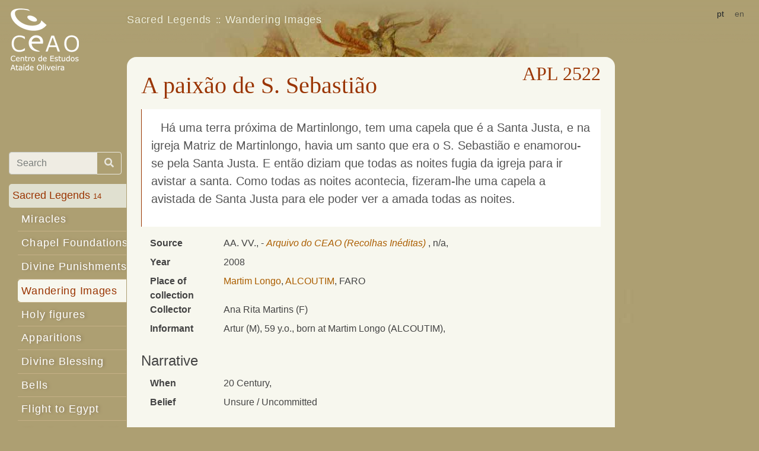

--- FILE ---
content_type: text/html; charset=utf-8
request_url: https://www.lendarium.org/en/apl/wandering-images/the-passion-of-s-sebastiao/
body_size: 2910
content:

<!doctype html>
<html lang="">
<head>
    <meta charset="utf-8">
    <!--meta name="viewport" content="width=device-width, initial-scale=1, shrink-to-fit=no"-->
    <meta name='viewport' content='width=device-width,initial-scale=1,maximum-scale=1,user-scalable=no' />

    <link rel="stylesheet" href="/static/css/bootstrap.min.css">
    <link rel="stylesheet" href="/static/css/base.css" />

    <meta name="keywords" content="portuguese legends archive " />
    <title>A paixão de S. Sebastião</title>
    <link rel="stylesheet" href="/static/css/all.min.css"></head>
    
    
</head>

<body>
  <!-- Google Tag Manager -->
    <noscript><iframe src="//www.googletagmanager.com/ns.html?id=GTM-KK4FNF"
            height="0" width="0" style="display:none;visibility:hidden"></iframe></noscript>
    <script>(function(w,d,s,l,i){w[l]=w[l]||[];w[l].push({'gtm.start':
    new Date().getTime(),event:'gtm.js'});var f=d.getElementsByTagName(s)[0],
            j=d.createElement(s),dl=l!='dataLayer'?'&l='+l:'';j.async=true;j.src=
            '//www.googletagmanager.com/gtm.js?id='+i+dl;f.parentNode.insertBefore(j,f);
            })(window,document,'script','dataLayer','GTM-KK4FNF');</script>
    <!-- End Google Tag Manager -->
    <header class="navbar fixed-top navbar-light align-items-start flex-nowrap">
       <a class="navbar-brand" href="/">
              <div class="d-none d-md-block"><img alt="Centro de Estudos Ataíde Oliveira" src="/static/img/logo.png"></div>
              <div class="d-xs-block d-md-none"><img alt="Centro de Estudos Ataíde Oliveira" src="/static/img/log.png"></div>
       </a>
       <nav class="navbar-nav ml-md-5 mr-1 d-flex" style="flex-grow: 1" aria-label="breadcrumb">
          <ol class="breadcrumb flex-wrap">
      
    
    <li class="breadcrumb-item"><a href="/en/apl/sacred-legends/">Sacred Legends</a></li>
    <li class="breadcrumb-item"><a href="/en/apl/wandering-images/">Wandering Images</a></li>

          </ol>
       </nav>
       <div class="navbar-nav flex-row ml-md-auto">
          <form class="form-inline my-2 my-lg-0" action="/i18n/setlang/" method="post"><input type="hidden" name="csrfmiddlewaretoken" value="htJAK16KpNgcRwuSknMAc9VYcXMgIsOOXdBY7QZehjCs7NUtdArrnDjnWcomWRCY">
              <input name="next" type="hidden" value="/aplng/23/2522/">
      
      
      
           <button class="btn btn-sm" name="language" value="pt">pt</button> 
      
           <span class="btn btn-sm active disabled">en</span> 
      
          </form>
          <button class="navbar-toggler d-flex d-md-none ml-auto" type="button" data-toggle="collapse" data-target="#bd-docs-nav" aria-controls="bd-docs-nav" aria-expanded="false" aria-label="Toggle navigation">
              <span class="navbar-toggler-icon"></span>
          </button>
      </div>

    </header>
    <div class="container-fluid">
  
      <div class="row flex-xl-nowrap">
          <div class="col-12 mt-1 mt-md-5 mt-md-5 pt-md-3 col-md-3 col-xl-2 bd-sidebar">
              <nav class="collapse bd-links" id="bd-docs-nav">
                  <form class="input-group mt-md-5 mb-3 pr-2" style="opacity: .8" action="/en/apl/search/">
                      <input type="text" required="true"  name="query" class="form-control" placeholder="Search" aria-label="Search box" aria-describedby="button-addon1">
                      <div class="input-group-append">
                        <button class="btn btn-outline-light" id="button-addon1"><i class="fa fa-search"></i></button>
                      </div>
                  </form>
                  <div class="bd-toc-item">
    
    <ul class="nav bd-sidenav">
    
    <li>
        <a href="/en/apl/sacred-legends/" class="active">Sacred Legends <small class="badge">14</small></a>
        
            
                <ul class="nav bd-sidenav">
    
    <li>
        <a href="/en/apl/miracles/">Miracles </a>
        </li>
    
    <li>
        <a href="/en/apl/chapel-foundations/">Chapel Foundations </a>
        </li>
    
    <li>
        <a href="/en/apl/divine-punishments/">Divine Punishments <small class="badge">0</small></a>
        </li>
    
    <li>
        <a href="/en/apl/wandering-images/" class="active">Wandering Images </a>
        </li>
    
    <li>
        <a href="/en/apl/holy-figures/">Holy figures </a>
        </li>
    
    <li>
        <a href="/en/apl/apparitions/">Apparitions </a>
        </li>
    
    <li>
        <a href="/en/apl/divine-blessing/">Divine Blessing </a>
        </li>
    
    <li>
        <a href="/en/apl/bells/">Bells </a>
        </li>
    
    <li>
        <a href="/en/apl/flight-to-egypt/">Flight to Egypt </a>
        </li>
    
    <li>
        <a href="/en/apl/the-passion-of-christ/">The Passion of Christ </a>
        </li>
    
    <li>
        <a href="/en/apl/life-of-mary/">Life of Mary </a>
        </li>
    
    <li>
        <a href="/en/apl/angels/">Angels </a>
        </li>
    
    <li>
        <a href="/en/apl/biblical-legends/">Biblical Legends </a>
        </li>
    
    <li>
        <a href="/en/apl/miraculous-statues/">Miraculous Statues </a>
        </li>
    
</ul>

        </li>
    
    <li>
        <a href="/en/apl/etiological-legends/">Etiological Legends <small class="badge">22</small></a>
        </li>
    
    <li>
        <a href="/en/apl/historical-legends/">Historical Legends <small class="badge">19</small></a>
        </li>
    
    <li>
        <a href="/en/apl/legends-of-the-supernatural/">Legends of the Supernatural  <small class="badge">36</small></a>
        </li>
    
    <li>
        <a href="/en/apl/other-legends/">Other Legends <small class="badge">2</small></a>
        </li>
    
    <li>
        <a href="/en/apl/urban-legends/">Urban Legends <small class="badge">7</small></a>
        </li>
    
</ul>


                  </div>
              </nav>
          </div>
      
          <div class="d-none d-xl-block col-xl-2 bd-toc" style="display: none"> </div>
      
          <main class="col-12 col-md-9 col-xl-8 py-md-3 pl-md-3 bd-content">
              <div class="container-fluid content">
                    <h1>
<small class="float-right" style="margin-top: -15px;">APL 2522</small> A paixão de S. Sebastião</h1>
                    
    
    
<div class="blockquote">
    <p>H&aacute; uma terra pr&oacute;xima de <span class="places">Martinlongo</span>, tem uma capela que &eacute; a <span class="names">Santa Justa</span>, e na igreja Matriz de Martinlongo, havia um santo que era o <span class="names">S. Sebasti&atilde;o </span>e enamorou-se pela Santa Justa. E ent&atilde;o diziam que todas as noites fugia da igreja para ir avistar a santa. Como todas as noites acontecia, fizeram-lhe uma capela a avistada de Santa Justa para ele poder ver a amada todas as noites.</p>
</div>
    
<dl class="container-fluid row">
    <dt class="col-sm-2">Source</dt><dd class="col-sm-10">
        AA. VV., -
  <a href="/en/biblio/122/"><em>Arquivo do CEAO (Recolhas Inéditas)</em></a>
          , n/a, 
          
        
    </a></dd>
    <dt class="col-sm-2">Year</dt><dd class="col-sm-10">2008</dd>
    <dt class="col-sm-2">Place of collection</dt><dd class="col-sm-10"><a href="/en/places/1967/">Martim Longo</a>, <a href="/en/places/4272/">ALCOUTIM</a>, FARO</dd>
    <dt class="col-sm-2">Collector</dt><dd class="col-sm-10">Ana Rita Martins
        (F)</dd>
    
        <dt class="col-sm-2">Informant</dt><dd class="col-sm-10">Artur
            (M),  59 y.o., 
            
            born at Martim Longo (ALCOUTIM), </dd>
        
    
</dl>

<fieldset><legend>Narrative</legend>
<dl class="container-fluid row">
    <dt class="col-sm-2">When</dt><dd class="col-sm-10">
20 Century, 

</dd>

<dt class="col-sm-2">Belief</dt><dd class="col-sm-10">Unsure / Uncommitted</dd>


</dl>
</fieldset>

<fieldset><legend>Classifications</legend>
    
    
</fieldset>

              </div>
              <p class="p-2">
                  <a class="p-2 " href="/en/biblio/">Bibliography</a>
              </p>
          </main>
      </div>
    
  </div>

  <script src="/static/js/jquery-3.4.1.slim.min.js"></script>
  <script src="/static/js/popper.min.js"></script>
  <script src="/static/js/bootstrap.min.js"></script>
  <script>
      $('[data-target="#bd-docs-nav"]').click(function (ev) {
           window.scrollTo(0, 0);
           return true
      })
  </script>
  
  <script type="text/javascript">
    var _gaq = _gaq || [];
    _gaq.push(['_setAccount', 'UA-782755-21']);
    _gaq.push(['_trackPageview']);

    (function() {
       var ga = document.createElement('script'); ga.type = 'text/javascript'; ga.async = true;
       ga.src = ('https:' == document.location.protocol ? 'https://ssl' : 'http://www') + '.google-analytics.com/ga.js';
       var s = document.getElementsByTagName('script')[0];
       s.parentNode.insertBefore(ga, s);
    })();
  </script>
  </body>
</html>
